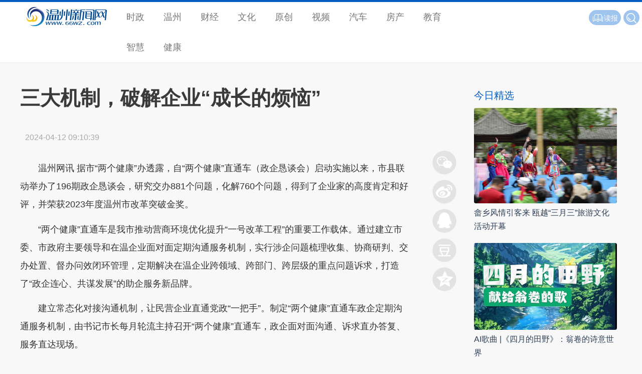

--- FILE ---
content_type: text/html
request_url: https://news.66wz.com/system/2024/04/12/105630471.shtml
body_size: 6527
content:
<!doctype html>
<head>

  <meta charset="gb2312">
  <meta name="viewport" content="width=device-width, initial-scale=1, maximum-scale=1">
  <title>三大机制，破解企业“成长的烦恼”-新闻中心-温州网</title>
<meta name=\"keywords\" content=\"\">
<meta name="description" content="　　温州网讯 据市两个健康办透露，自两个健康直通车（政企恳谈会）启动实施以来，市县联动举办了196期政企恳谈会，研究交办881个问题，化解760个问题，得到了企业家的高度肯定和好评，并荣获2023年度温州市改革突破金奖。
　　两个健康直通车是我市推动营商环境优化提升一号改革工程的重要工作载体。通过建立市委、市...">
  <base target="_blank">
  <meta name="Keywords" content="温州新闻,温州市委市政府官网,温州人事,温州政务,温州房产,原创新闻,突发新闻,独家报道,温州身边新闻,温州即时报,网络医院,温州经济,网络直播,温州文明,温商,科技,健康,旅游,娱乐,温州门户,温州数改,温报集团,温州日报报业集团,温州,交警,违章,温网,新闻,体育,娱乐,交友,旅游,文化,短信,数码,汽车,手机,财经,wenzhou,news" />    <meta name="Description" content="温州新闻网 - 温州市的网上新闻发布中心、公众信息服务中心和对外宣传的窗口。是国务院新闻办确定的地方重点新闻网站，浙江省重点新闻网站和综合性门户网站。融新闻、全媒体、资讯、财经房产、时尚娱乐、旅游远足、教育培训、短信服务、互动直播、在线多媒体点播等各类信息和功能于一体。" />
  <link rel="stylesheet" href="https://news.66wz.com/css/layui/css/layui.css">
  <link rel="stylesheet" href="https://www.66wz.com/css/v2021/css/globle.css">
  <link rel="stylesheet" href="https://www.66wz.com/css/v2021/css/channel.css">
  <link rel="stylesheet" href="https://news.66wz.com/cms_template/100/000/602/css/jsmodern-1.1.1.min.css">
  <link rel="stylesheet" href="https://news.66wz.com/cms_template/100/000/602/css/style.css">
  <script src="https://news.66wz.com/cms_template/100/000/602/js/jquery.min.js"></script><script type="text/javascript" src="https://www.66wz.com/js/layui.js"></script>
<script type="text/javascript" src="https://www.66wz.com/js/jquery.js"></script>
<script type="text/javascript" src="https://www.66wz.com/css/v2021/js/iscroll.js"></script>
<script type="text/javascript" src="https://www.66wz.com/css/v2021/js/navbarscroll.js"></script>
<script type="text/javascript" src="https://www.66wz.com/css/v2021/js/comm.js"></script>
  <script src="https://news.66wz.com/cms_template/100/000/602/js/jsmodern-1.1.1.min.js"></script>
<script src="https://news.66wz.com/js/DPlayer.min.js"></script>
  <!--<script>
var _hmt = _hmt || [];
(function() {
  var hm = document.createElement("script");
  hm.src = "https://hm.baidu.com/hm.js?4028d0607c79be3a237bc2c1200d4b74";
  var s = document.getElementsByTagName("script")[0]; 
  s.parentNode.insertBefore(hm, s);
})();
</script>


-->
</head>

<body>
<div class="top">  	
	<div class="layui-row">
	    <h2 class="layui-col-md2 logo"><a href="https://www.66wz.com"><span>温州新闻网</span></a></h2>
	    <i class="layui-icon layui-icon-more menushow"></i>
	    <ul class="layui-col-md7 layui-nav" id="menu"><li class="layui-nav-item"><a href="https://news.66wz.com">时政</a></li>
            <li class="layui-nav-item"><a href="https://news.66wz.com/wenzhou/">温州</a></li>
            <li class="layui-nav-item"><a href="https://finance.66wz.com">财经</a></li>
            <li class="layui-nav-item"><a href="https://culture.66wz.com/">文化</a></li>
            <li class="layui-nav-item"><a href="https://news.66wz.com/report/">原创</a></li>
            <li class="layui-nav-item"><a href="https://tv.66wz.com/">视频</a></li>
            <li class="layui-nav-item"><a href="https://auto.66wz.com">汽车</a></li>
            <li class="layui-nav-item"><a href="https://home.66wz.com">房产</a></li>
            <li class="layui-nav-item"><a href="https://edu.66wz.com/">教育</a></li>
            <li class="layui-nav-item"><a href="https://zhihui.66wz.com/">智慧</a></li>
            <li class="layui-nav-item"><a href="https://health.66wz.com">健康</a></li>

</ul>
	    <div class="layui-col-md3 f14 whitefont" id="products"><span class="layui-btn layui-btn-sm layui-btn-radius" id="search">
		                    <form name="form0" action="https://www.baidu.com/baidu">
			                <input class="inp" name="word" value="请输入搜索内容" onfocus="if (value=='请输入搜索内容') {value=''};" onblur="if (value=='') {value='请输入搜索内容'};" onkeydown="if(event.which || event.keyCode) {if ((event.which == 13) || (event.keyCode == 13)) {document.getElementById('head1$ImageButton1').click(); return false; } } else { return true; }; ">
			                <input type="submit" class="search" value="" name="Submit1"/>
			                <input name="tn" type="hidden" value="bds">
			                <input name="cl" type="hidden" value="3">
			                <input name="ct" type="hidden" value="2097152">
			                <input name="si" type="hidden" value="66wz.com">
                            </form>
</span>
<!-- <span class="layui-btn layui-btn-sm layui-btn-radius" id="application"><a href="https://www.66wz.com/root/tech/app/ojnews_app_pc.html"><i class="layui-icon"></i>APP</a></span>
<span class="layui-btn layui-btn-sm layui-btn-radius" id="baoliao"><a href="https://news.66wz.com/system/2018/05/16/105084183.shtml"><i class="layui-icon layui-icon-camera"></i>爆料</a></span> -->
<span class="layui-btn layui-btn-sm layui-btn-radius" id="reading"><a href="http://szb.66wz.com/"><i class="layui-icon layui-icon-read"></i>读报</a></span></div>   	
	</div>
</div>
<div class="toptitle">  	
	<div class="layui-row">
	    <h2 class="layui-col-md2 logo"><a href="https://www.66wz.com"><span>温州新闻网</span></a></h2>
	    <div class="layui-col-md10" id="toptitle">正在阅读：<strong>三大机制，破解企业“成长的烦恼”</strong></div>
	</div>
</div>
<div class="main">
	<div class="layui-container">
	   <div class="layui-row layui-col-space20 mat10">
	   	   <div class="layui-col-md9 layui-col-space10 pr20">
                  <div class="title">
					  <p></p>
					  <h1 id="artibodytitle">三大机制，破解企业“成长的烦恼”</h1>
					  <p></p>
				  </div>
              <div class="layui-col-md11 layui-col-space10 pr20" id="main">
				  <div class="subtext">
					  <span class="media_name" id="source_baidu"></span>
					  <span id="pubtime_baidu">2024-04-12 09:10:39</span>
					  <span id="author_baidu"></span>
				  </div>
             	  
				  <div id="artibody"> 
					  <div style=" clear:both;"></div>
					  <p style="text-align:left">　　温州网讯 据市&ldquo;两个健康&rdquo;办透露，自&ldquo;两个健康&rdquo;直通车（政企恳谈会）启动实施以来，市县联动举办了196期政企恳谈会，研究交办881个问题，化解760个问题，得到了企业家的高度肯定和好评，并荣获2023年度温州市改革突破金奖。</p>

<p style="text-align:left">　　&ldquo;两个健康&rdquo;直通车是我市推动营商环境优化提升&ldquo;一号改革工程&rdquo;的重要工作载体。通过建立市委、市政府主要领导和在温企业面对面定期沟通服务机制，实行涉企问题梳理收集、协商研判、交办处置、督办问效闭环管理，定期解决在温企业跨领域、跨部门、跨层级的重点问题诉求，打造了&ldquo;政企连心、共谋发展&rdquo;的助企服务新品牌。</p>

<p style="text-align:left">　　建立常态化对接沟通机制，让民营企业直通党政&ldquo;一把手&rdquo;。制定&ldquo;两个健康&rdquo;直通车政企定期沟通服务机制，由书记市长每月轮流主持召开&ldquo;两个健康&rdquo;直通车，政企面对面沟通、诉求直办答复、服务直达现场。</p>

<p style="text-align:left">　　建立&ldquo;一表通管&rdquo;闭环处置机制，确保涉企问题件件有落实、事事有回音。通过&ldquo;线上+线下&rdquo;全覆盖收集梳理真问题，发挥&ldquo;两万&rdquo;行动、行业协会企检服务中心、工业镇街企业服务中心作用，依托96666热线电话、帮企云数字平台，实现企业问题诉求和政策咨询&ldquo;24小时&rdquo;在线。&ldquo;快办+督办&rdquo;全闭环推动问题真处置，建立化解销号机制，推动一般事项&ldquo;现场协调研判+1个工作日内交办+7个工作日内办结&rdquo;，滞后事项纳入市委、市政府督查室挂牌督办。</p>

<p style="text-align:left">　　建立举一反三机制，推动助企解难工作从&ldquo;解决一件事&rdquo;向&ldquo;解决一类事&rdquo;转变。突出小切口破题，在直通车问题化解过程中，健全由点及面、由表及里机制，提炼总结共性问题、创新制度供给、推动源头化解。当前已出台19个直通车事项衍生政策，实现从&ldquo;单环节&rdquo;到&ldquo;全链条&rdquo;的整体提升。</p>

<p style="text-align:left">　　据悉，今年我市将优化调整政企定期沟通服务机制，创新建立了&ldquo;1+4+N&rdquo;形式。即市本级主场+县（市、区）和海经区专场、商协会专场、产业链专场、条线专场+其他专场。目前，已举办了1期市本级主场（主题教育专场）、1期商协会专场和1期龙湾专场。接下来，市&ldquo;两个健康&rdquo;办将继续系统谋划统筹举办&ldquo;两个健康&rdquo;直通车，会同市纪委市监委加强交办事项落实情况监管，协同市委、市政府督查室强化事项处置跟踪督导，同时鼓励各地积极创新直通车举办形式，为属地企业排忧解难。</p>

<p style="text-align:left">　　来源：温州日报</p>

<p style="text-align:left">　　原标题：&ldquo;两个健康&rdquo;直通车开出加速度</p>

<p style="text-align:left">　　三大机制，破解企业&ldquo;成长的烦恼&rdquo;</p>

<p style="text-align:left">　　作者：李中</p>




					  <p class="from">本文转自：<a href="https://www.66wz.com" target="_blank" title="温州新闻网">温州新闻网 66wz.com</a></p>
				  </div>
                  
				  <div class="f14 author">
					  <a href="https://news.66wz.com" target="_blank" title="回到新闻中心" class="whitefont gotonews">新闻中心</a>
					  <span class="grayfont" id="editor_baidu">编辑：鲍苗苗</span><span class="grayfont">责任编辑：叶双莲</span><span class="grayfont">监制：阮周琳</span> 
				  </div>
                 <div class="newslist link">
                 	<hr>
                 	<h3 class="bluefont f20">相关新闻</h3>
					 <ul id="link"><li>


</li></ul>
                 </div>
             	  <div class="topad">
					  <a href="https://news.66wz.com/cms_udf/2021/2021wzyqfkxxhz/index.shtml"><img src="https://news.66wz.com/cms_template/100/000/218/images/topad.jpg" alt="疫情防控一刻不得松懈" /></a>
				  </div>
                 <div class="mat20 news_pic recom">
                 	<h3 class="pb10 bluefont f20">为你推荐</h3>
                 	<ul><li class="imghover">
<a href="https://news.66wz.com/system/2024/04/11/105630307.shtml" target="_blank" title="春暖花开，温州动物园的孔雀开屏迎客">
<img src="https://news.66wz.com/pic/003/011/848/00301184842_316dad19.jpg" alt="春暖花开，温州动物园的孔雀开屏迎客"/><p>春暖花开，温州动物园的孔雀开屏迎客</p></a><span><a href="https://news.66wz.com/wenzhou/shehui/index.html" target="_blank">社会</a></span><i>04-11</i>
<hr>
</li>
<li class="imghover">
<a href="https://news.66wz.com/system/2024/04/11/105630303.shtml" target="_blank" title="多家温商企业登上“2024全球独角兽榜”！">
<img src="https://news.66wz.com/pic/003/011/848/00301184823_1ad56781.jpg" alt="多家温商企业登上“2024全球独角兽榜”！"/><p>多家温商企业登上“2024全球独角兽榜”！</p></a><span><a href="https://news.66wz.com/wenzhou/shehui/index.html" target="_blank">社会</a></span><i>04-11</i>
<hr>
</li>
<li class="imghover">
<a href="https://news.66wz.com/system/2024/04/11/105630316.shtml" target="_blank" title="温州大桥“姊妹桥”施工许可获批 老桥南下新桥北上">
<img src="https://news.66wz.com/pic/003/011/848/00301184863_33db544f.png" alt="温州大桥“姊妹桥”施工许可获批 老桥南下新桥北上"/><p>温州大桥“姊妹桥”施工许可获批 老桥南下新桥北上</p></a><span><a href="https://news.66wz.com/wenzhou/shehui/index.html" target="_blank">社会</a></span><i>04-11</i>
<hr>
</li>
<li class="imghover">
<a href="https://news.66wz.com/system/2024/04/11/105630324.shtml" target="_blank" title="温州各行业农科人员把论文写在大地上 20年3998人次科技特派员服务三农">
<img src="https://news.66wz.com/pic/003/011/848/00301184873_35532c51.jpg" alt="温州各行业农科人员把论文写在大地上 20年3998人次科技特派员服务三农"/><p>温州各行业农科人员把论文写在大地上 20年3998人次科技特派员服务三农</p></a><span><a href="https://news.66wz.com/wenzhou/shehui/index.html" target="_blank">社会</a></span><i>04-11</i>
<hr>
</li>
<li class="imghover">
<a href="https://news.66wz.com/system/2024/04/11/105630314.shtml" target="_blank" title="杭温高铁温州段完成静态验收 预计今年8月全线通车！">
<img src="https://news.66wz.com/pic/003/011/848/00301184860_7dabc200.png" alt="杭温高铁温州段完成静态验收 预计今年8月全线通车！"/><p>杭温高铁温州段完成静态验收 预计今年8月全线通车！</p></a><span><a href="https://news.66wz.com/wenzhou/shehui/index.html" target="_blank">社会</a></span><i>04-11</i>
<hr>
</li>
<li class="imghover">
<a href="https://news.66wz.com/system/2024/04/11/105630317.shtml" target="_blank" title="接连2人被蛇咬伤！医生提醒：被咬后尽快就医并记住蛇特征">
<img src="https://news.66wz.com/pic/003/011/848/00301184866_93582c3c.png" alt="接连2人被蛇咬伤！医生提醒：被咬后尽快就医并记住蛇特征"/><p>接连2人被蛇咬伤！医生提醒：被咬后尽快就医并记住蛇特征</p></a><span><a href="https://news.66wz.com/wenzhou/shehui/index.html" target="_blank">社会</a></span><i>04-11</i>
<hr>
</li>
<li class="imghover">
<a href="https://news.66wz.com/system/2024/04/11/105630315.shtml" target="_blank" title="乐清交警开展“蓝电行动” 商家改装电动自行车被罚">
<img src="https://news.66wz.com/pic/003/011/848/00301184862_adbe68fb.png" alt="乐清交警开展“蓝电行动” 商家改装电动自行车被罚"/><p>乐清交警开展“蓝电行动” 商家改装电动自行车被罚</p></a><span><a href="https://news.66wz.com/wenzhou/shehui/index.html" target="_blank">社会</a></span><i>04-11</i>
<hr>
</li>
<li class="imghover">
<a href="https://news.66wz.com/system/2024/04/11/105630301.shtml" target="_blank" title="如何花式利用冬闲田？这个培训会在温州召开">
<img src="https://news.66wz.com/pic/003/011/848/00301184821_cf77d057.png" alt="如何花式利用冬闲田？这个培训会在温州召开"/><p>如何花式利用冬闲田？这个培训会在温州召开</p></a><span><a href="https://news.66wz.com/wenzhou/shehui/index.html" target="_blank">社会</a></span><i>04-11</i>
<hr>
</li>
<li class="imghover">
<a href="https://news.66wz.com/system/2024/04/11/105630302.shtml" target="_blank" title="文成“银发直播间”：山村奶奶的流量密码">
<img src="https://news.66wz.com/pic/003/011/848/00301184822_b300982a.png" alt="文成“银发直播间”：山村奶奶的流量密码"/><p>文成“银发直播间”：山村奶奶的流量密码</p></a><span><a href="https://news.66wz.com/wenzhou/shehui/index.html" target="_blank">社会</a></span><i>04-11</i>
<hr>
</li>
<li class="imghover">
<a href="https://news.66wz.com/system/2024/04/11/105630304.shtml" target="_blank" title="悲剧了！外卖小哥马路上演“速度与激情”撞上自行车被判赔22万">
<img src="https://news.66wz.com/pic/003/011/848/00301184825_d0b3f192.jpg" alt="悲剧了！外卖小哥马路上演“速度与激情”撞上自行车被判赔22万"/><p>悲剧了！外卖小哥马路上演“速度与激情”撞上自行车被判赔22万</p></a><span><a href="https://news.66wz.com/wenzhou/shehui/index.html" target="_blank">社会</a></span><i>04-11</i>
<hr>
</li></ul>
                 </div>
              </div>	
              <div class="layui-col-md1">
				  <div class="box">
					  <div id="share-qrcode" title="二维码分享"></div>
					  <div id="share-sina" title="新浪微博分享"></div>
					  <div id="share-qq" title="QQ好友分享"></div>
					  <div id="share-douban" title="豆瓣分享"></div>
					  <div id="share-qzone" title="QQ空间分享"></div>
					  <div id="gotop"><i class="layui-icon layui-icon-up"></i></div>
				  </div>
   	          </div>   	
	   	   </div>
		   <div class="layui-col-md3 sidebar">
               <div class="mat20 piclist">
                   <h3 class="f20 bluefont">今日精选</h3>
                   <ul class="f16">
<li class="imghover"><a href="https://news.66wz.com/system/2024/04/12/105630444.shtml" target="_blank" title="畲乡风情引客来 瓯越“三月三”旅游文化活动开幕"><img src="https://news.66wz.com/pic/003/011/850/00301185056_b35cc074.png" alt="畲乡风情引客来 瓯越“三月三”旅游文化活动开幕"/></a><p><a href="https://news.66wz.com/system/2024/04/12/105630444.shtml" target="_blank" title="畲乡风情引客来 瓯越“三月三”旅游文化活动开幕">畲乡风情引客来 瓯越“三月三”旅游文化活动开幕</a></p></li><li class="imghover"><a href="https://wztv.66wz.com/system/2024/04/11/105630410.shtml" target="_blank" title="AI歌曲 |《四月的田野》：翁卷的诗意世界"><img src="https://wztv.66wz.com/pic/003/011/850/00301185041_e0970373.png" alt="AI歌曲 |《四月的田野》：翁卷的诗意世界"/></a><p><a href="https://wztv.66wz.com/system/2024/04/11/105630410.shtml" target="_blank" title="AI歌曲 |《四月的田野》：翁卷的诗意世界">AI歌曲 |《四月的田野》：翁卷的诗意世界</a></p></li><li class="imghover"><a href="https://news.66wz.com/system/2024/04/11/105630360.shtml" target="_blank" title="“侨二代”回家有道"><img src="https://news.66wz.com/pic/003/011/849/00301184936_0ae43e0f.jpg" alt="“侨二代”回家有道"/></a><p><a href="https://news.66wz.com/system/2024/04/11/105630360.shtml" target="_blank" title="“侨二代”回家有道">“侨二代”回家有道</a></p></li>                   </ul>
               </div>
			   <div class="mat20 pb20 ads"><!-- -->
</div>
			   <div class="mat20 pb20 ads"><!-- -->
</div>
		   </div>
	   </div>
	</div>
</div>
<div class="footer"><hr><div class="layui-container pt20 pb10 f16"><div class="layui-row"><span class="layui-col-md10">国新办发函2006.78号 Copyright &copy; 2021 <a href="https://www.66wz.com">66wz.com</a>. All rights reserved.</span><span class="layui-col-md2"><a href="https://beian.miit.gov.cn/#/Integrated/index">浙ICP备09100296号-11</a></span></div></div>

</div>
<script type="text/javascript" src="https://news.66wz.com/cms_template/100/000/602/js/index.js"></script>
<script src="https://res.wx.qq.com/open/js/jweixin-1.6.0.js"></script>
<script>
   localUrl = location.href.split('#')[0];
   configUrl = "https://wxact.66wz.com/voteshare/callconfig.php?callback=?&callUrl=" + encodeURIComponent(localUrl);
	
   var guideimg = 'https://news.66wz.com/pic/003/011/850/00301185091_221dea16.png';
   if (guideimg == '') {
	 guideimg = "https://news.66wz.com/images/icon.jpg"  
   };
	
   var desc = '';
   if (desc == '') {
	 desc = "温州新闻网 出品"  
   };
   $.getJSON(configUrl, function(data) {
 
    $.each(data, function(key, val) {
      if (key =='debug'){
        debugjs = val;
        //alert(debugjs);
      }
      else if (key =='appId') {
        appIdjs = val;
        //alert(appIdjs);
      }
      else if (key =='timestamp') {
        timestampjs = val;
        //alert(timestampjs);
      }
      else if (key =='nonceStr') {
        nonceStrjs = val;
        //alert(nonceStrjs);
      }
      else if (key =='signature') {
        signaturejs = val;
        //alert(signaturejs);
      }
    });

    wx.config({
    debug: debugjs,
    appId: appIdjs,
    timestamp: timestampjs,
    nonceStr: nonceStrjs,
    signature: signaturejs,
    jsApiList: ['updateTimelineShareData',
          'updateAppMessageShareData'
      // 所有要调用的 API 都要加到这个列表中
    ]
  });

  });

  wx.ready(function () {
      //分享朋友圈
      wx.updateTimelineShareData({
        title: '三大机制，破解企业“成长的烦恼” - 新闻中心 - 温州新闻网', // 分享标题
        link: 'https://news.66wz.com/system/2024/04/12/105630471.shtml', // 分享链接，该链接域名或路径必须与当前页面对应的公众号JS安全域名一致
        imgUrl: guideimg, // 分享图标
        success: function () { 
            // 用户确认分享后执行的回调函数
            //alert("share success");
        } 
    });

    //分享给好友
    wx.updateAppMessageShareData({
        title: '三大机制，破解企业“成长的烦恼” - 新闻中心 - 温州新闻网', // 分享标题
        desc: desc, // 分享描述
        imgUrl: guideimg, // 分享图标
        link: 'https://news.66wz.com/system/2024/04/12/105630471.shtml', // 分享链接，该链接域名或路径必须与当前页面对应的公众号JS安全域名一致
        success: function () { 
            // 用户确认分享后执行的回调函数
        }
    });
  });

</script>
</body>
</html>



--- FILE ---
content_type: text/css
request_url: https://www.66wz.com/css/v2021/css/globle.css
body_size: 1492
content:
@charset "gb2312";
/* CSS Document */

* { font:18px/1.5 "Microsoft YaHei" , tahoma, arial, \5FAE\8F6F\96C5\9ED1, "Hiragino Sans GB", sans-serif; -webkit-font-smoothing:antialiased;}
h2 { font-weight:600;}
.fl,.flt li { float: left;}
.f40,.f40 a { font-size:40px; font-weight: 600;}
.f36,.f36 a { font-size: 36px; font-weight: 600;}
.f20,.f20 a { font-size: 20px;}
.f18,.f18 a { font-size: 18px;}
.f16,.f16 a,.f16 span { font-size:16px;}
.f14,.f14 li,.f14 a,.f14 span,.f14 strong { font-size: 14px;}
.pt10 { padding-top: 10px;}
.pt20 { padding-top: 20px;}
.pb10 { padding-bottom:10px; }
.pb20 { padding-bottom:20px; }
.pl20 { padding-left: 20px;}
.pr20 { padding-right: 20px;}
.pr30 { padding-right: 30px;}
.mat10 { margin-top:10px;}
.mat20 { margin-top:20px;}
.mar20 { margin-right:20px;}
.tc { text-align: center;}

 a { color:#2F4056;}
.bluefont,.bluefont a,a:hover { color:#005dc5;}
.bluefont a:hover { color: #1E9FFF;}
.whitefont,.whitefont a { color:#fff;}
.grayfont,.grayfont a { color:#808080;}
.grayfont a:hover { color:#005dc5;}

.layui-col-space20,.cleardiv { padding: 0;}
.cleardiv { clear: both; overflow: hidden; height: 0;}

/*修正layui默认样式*/
.layui-container { width:1230px;}
.layui-carousel,.layui-carousel>[carousel-item]>* { background:none;}
.layui-carousel-arrow { background-color: rgba(255,255,255,.6); color:#465f9f; border: #9ebdf4 solid 1px;}
.layui-carousel-arrow:hover { background-color: rgba(0,93,197,.6); color: #fff; }

--- FILE ---
content_type: text/css
request_url: https://www.66wz.com/css/v2021/css/channel.css
body_size: 3866
content:
@charset "gb2312";
/* CSS Document */
body { background: #f8f8f8;}
img { border-radius: 4px;}
.imghover img {-webkit-transition:all .3s linear;  -moz-transition:all .3s linear;  -o-transition:all .3s linear; transition:all .3s linear; }
.imghover:hover img{ -webkit-transform:scale(1.05); -moz-transform:scale(1.05); -ms-transform:scale(1.05); -o-transform:scale(1.05); transform:scale(1.05); } 
.amn{transition:all ease-out .3s 0s;-webkit-transition:all ease-out .3s 0s;-moz-transition:all ease-out .3s 0s;-o-transition:all ease-out .3s 0s;}

.top { background: #fff; border-top:#005dc5 solid 4px; border-bottom: #f1f1f1 solid 1px; position: relative; z-index: 2;}
.logo { text-align: center;}
.logo span { background-image:url(https://www.66wz.com/css/v2021/layui/font/66wzlogo.svg); background-repeat: no-repeat; background-position: center right; height: 38px; width: 100%; display: block; text-indent: -999px; margin-top: 10px; float: left;}

.menushow { display: none;}
.layui-nav { background-color: #fff;}
.layui-nav * { font-size:18px; line-height: 60px;}
.layui-nav dd a { font-size: 16px; line-height: 2.2em;}
.layui-nav-child { top:80px;}
.layui-nav .layui-nav-item a { color:rgba(120,120,120,1); padding: 0 19px;}
.layui-nav .layui-nav-item a:hover { color: rgba(0,93,197,1);}

/*产品按钮*/
#products { margin-top: 16px;}
#products span { background: #9fc4ee; float: right; padding: 0 5px; margin-left:0;}
#products span a { line-height: 30px;}
#products i,#products input { font-size: 20px; color: #fff;}
#search,#application,#baoliao,#reading { margin-right:5px;}
#application i { background:url(../layui/font/ojlogo.svg) no-repeat center; width: 20px; height: 20px; display: block; float: left; margin-top: 5px;}
#search input { border:none; float: left;}
#search input.inp { margin-top:3px; background: none; font-size: 14px; line-height: 22px; width:0; height: 22px;}
#search input.search { background:url(../layui/font/search.svg) no-repeat center; width: 20px; height: 20px; display: block; float: left; margin-top: 5px;}

.main { margin:20px 0;}

.channelname { border-bottom: #eee solid 1px; padding: 30px 0; text-align: center;}

/*图文列表*/
.news_pic li { position: relative; overflow: hidden;}
.news_pic li hr { margin: 20px 0;}
.news_pic li:last-child hr { display: none;}
.news_pic li img { width: 200px; height: 115px; float: left; margin-right: 20px; margin-bottom: 20px;}
.news_pic li p { font-size: 22px;}
.news_pic li span { display: none; }
.news_pic li i { font-size:16px; color: #bbb;}

.newslist ul { padding: 3px 0;}
.newslist li { padding:6px 0;}

.editor { overflow: hidden;}
.editor li {  width: 16.6%; text-align: center;}

.channelname_m { display: none;}

@media screen and (max-width: 768px) {
    .layui-container { width:96%;}
	.layui-col-md2 { width: 40%;}
	.top { padding-bottom: 15px;}
	#logo span { background-position:center left; float: none; width: 180px; height: 40px; margin-left: 2%;}
	.sidebar,#products,#menu,.news_pic li i { display: none;}
	.news_pic li p { font-size: 20px;}
	.news_pic li img { width: 40%; height: 95px;}
	.channelname_m{ display: block; background: #d6f0ff; padding: 10px 10%; margin-bottom: 10px; overflow: hidden;}
	.channelname_m img { width: 20%; float: left; margin-right: 5%;}
	
	.main { margin: 0;}
	.pr20 { padding: 0;}
    
	.menushow { display: block; position: absolute; right: 5px; top: 20px; font-size: 26px; color:#005dc5; }
	#menu { width: 30%; display: none; border-radius: 10px;}
	#menu { background: rgba(0,93,197,.9); position: absolute; top:44px; right: 15px; margin: 0; z-index: 9;}
	#menu .layui-container { padding: 0;}
	#menu .layui-nav-tree { width: 100%;}
	#menu .layui-nav-item a { color: rgba(255,255,255,1); padding:5px 20px; text-align: center;}
	#menu .layui-nav-more { top:-2px;}
}

--- FILE ---
content_type: text/css
request_url: https://news.66wz.com/cms_template/100/000/602/css/style.css
body_size: 4043
content:
@charset "gb2312";
/* CSS Document */
.pr40 { padding-right: 40px;}

.toptitle { background: #fff; border-top:#005dc5 solid 4px; border-bottom: #f1f1f1 solid 1px; width: 100%; height: 65px; z-index: 2; position: fixed; top: 0; left: 0; display: none;}
#toptitle { line-height: 60px; text-indent: 2em;}
#toptitle strong { font-weight: 600;}
.outofview { visibility: hidden;}

.subtext { color:#aaa;}
.subtext span { font-size:16px; padding-right:10px;}
#abs { background-color:#fff; color:#999; padding:20px 30px; font-size:16px; line-height:1.8em; text-align:justify;}
.tools { padding:16px 0; border-top:#eee solid 1px; text-align:right;}
.title p { font-size:18px; padding-bottom:10px;}
#artibodytitle { color: #3a3a3a; font-size:40px; font-weight: 600; padding-bottom:15px;}
#comt { float:right; width:120px; display:none;}
#comt span { color:#aaa;}
.gotocomt { width:18px; height:21px; background-position:-207px -205px; display:block; text-align:left; text-indent:-999px; overflow:hidden; float:right; margin-left:6px;}
.gotocomt:hover { background-position:-207px -175px;}
#artibody { margin-top:20px;}
#artibody,#artibody div span { color:#333; font-size:18px;}
#artibody a { color:#333; border-bottom:#333 solid 1px;}
#artibody a:hover { color:#00adec; border-color:#00adec;}
#artibody p { line-height:2em; text-align:justify;margin-bottom:0.75em;}
#artibody p span { line-height: 2em;}
#artibody p strong,#artibody strong,#artibody p strong span { font-weight: 600;}
#artibody p.from,#artibody p.from a { color:#f8f8f8; border:none;}
#artibody img { width:auto; max-width:100%; height:auto; width:auto\9; /* ie8 */}
#artibody .image-container { text-align: center; }
#artibody .image-container img { max-width: 100%; height: auto; }
#news_more_page_div_id { font-size:14px;  color:#999;}
#news_more_page_div_id a { color:#666; text-decoration:none; border:none;}
.player {position: relative;width:640px; margin:10px auto;}
.author { overflow: hidden;}
.author span { padding:2px 8px;}
.author a,.author span { float: right;}
.gotonews { background-color:#d2d2d2;  font-size:14px; padding:2px 6px; color:#fff; border-radius: 4px;}
.gotonews:hover { background-color:#005dc5; color:#fff;}

#link a { display: block; padding-bottom: 12px;}

.sidebar img { width: 100%;}
.piclist li { padding-top: 10px; overflow: hidden;}
.piclist li img { width: 100%;}
.piclist li p { padding:5px 0 10px;}
.littpicnews ul {}
.littpicnews li { width: 48%; margin-right: 2%; padding-top: 10px; overflow: hidden;}
.littpicnews li img { height: 110px; margin-bottom: 6px;}

#gotop { width: 48px; height: 48px; background: #e3e3e3; border-radius: 100%; color: #fff; cursor: pointer;}
#gotop:hover { background-color: #005dc5;}
.layui-icon-up { font-size: 30px; padding-left: 10px;}

.box { position: fixed; top:300px; right:50%;  margin-right: -270px;}
.box > div { background-image: url(../images/icon.png); background-repeat: no-repeat; width: 48px; height: 48px; cursor: pointer; border-radius: 100%; margin-bottom: 10px;}
#share-qrcode { background-position: right 0;}
#share-sina { background-position: right -48px; }
#share-qq { background-position: right -96px; }
#share-douban { background-position: right -144px; }
#share-qzone { background-position: right -192px; }
.box > div#share-qrcode:hover { background-position:left 0; }
.box > div#share-sina:hover { background-position: left -48px; }
.box > div#share-qq:hover { background-position: left -96px; }
.box > div#share-douban:hover { background-position: left -144px; }
.box > div#share-qzone:hover { background-position: left -192px; }

.topad img { width: 100%;}

@media screen and (max-width: 768px) {
	#artibody img,.player { width: 100%;}
	.pr40 { padding: 0;}
	#artibodytitle { font-size: 28px;}
	.subtext { margin-bottom: 20px;}
	#abs { padding: 10px 20px;}
	#artibody { margin: 0;}
	.toptitle .logo,#gotop { display: none;}
	.toptitle { height: auto;}
	.subtext { overflow: hidden;}
	.box { right:0; margin-right: 0; opacity: .6;}
	.box > div { margin-left: 0; margin-right: 10px;}
}



--- FILE ---
content_type: application/javascript
request_url: https://www.66wz.com/css/v2021/js/comm.js
body_size: 1399
content:
//注意：导航 依赖 element 模块，否则无法进行功能性操作
layui.use('jquery', function(){
  var $ = layui.$;
  
  //演示动画
  $('.layui-anim').hover(function() {
    var othis = $(this), anim = othis.data('anim');
  //…
  });	
});
	//device
	function browserRedirect() {
			var sUserAgent = navigator.userAgent.toLowerCase();
			var bIsIpad = sUserAgent.match(/ipad/i) == "ipad";
			var bIsIphoneOs = sUserAgent.match(/iphone os/i) == "iphone os";
			var bIsMidp = sUserAgent.match(/midp/i) == "midp";
			var bIsUc7 = sUserAgent.match(/rv:1.2.3.4/i) == "rv:1.2.3.4";
			var bIsUc = sUserAgent.match(/ucweb/i) == "ucweb";
			var bIsAndroid = sUserAgent.match(/android/i) == "android";
			var bIsCE = sUserAgent.match(/windows ce/i) == "windows ce";
			var bIsWM = sUserAgent.match(/windows mobile/i) == "windows mobile";
			
			if (bIsIpad || bIsIphoneOs || bIsMidp || bIsUc7 || bIsUc || bIsAndroid || bIsCE || bIsWM) {
				$('ul.layui-nav').addClass('layui-nav-tree');
			} else {
			}
		}
		browserRedirect();
	
	//snav_slide
	$('#snav').navbarscroll();
	//menushow
	$('.menushow').click(function(){
		$('#menu').toggle()
	});


	$("#search").hover(function(){
		$("#search input.inp").stop().animate({width:'8em',marginleft:'5px',marginright:'5px'})
	},function(){
		$("#search input.inp").stop().animate({width:'0',marginleft:'0',marginright:'0'})		
	});


--- FILE ---
content_type: image/svg+xml
request_url: https://www.66wz.com/css/v2021/layui/font/66wzlogo.svg
body_size: 10855
content:
<?xml version="1.0" encoding="utf-8"?>
<!-- Generator: Adobe Illustrator 21.1.0, SVG Export Plug-In . SVG Version: 6.00 Build 0)  -->
<svg version="1.1" id="图层_1" xmlns="http://www.w3.org/2000/svg" xmlns:xlink="http://www.w3.org/1999/xlink" x="0px" y="0px"
	 viewBox="0 0 338.4 80.4" style="enable-background:new 0 0 338.4 80.4;" xml:space="preserve">
<style type="text/css">
	.st0{fill:url(#SVGID_1_);}
	.st1{fill:#004B91;}
	.st2{fill-rule:evenodd;clip-rule:evenodd;fill:url(#SVGID_2_);}
	.st3{fill-rule:evenodd;clip-rule:evenodd;fill:url(#SVGID_3_);}
	.st4{filter:url(#Adobe_OpacityMaskFilter);}
	.st5{fill-rule:evenodd;clip-rule:evenodd;fill:url(#SVGID_5_);}
	.st6{mask:url(#SVGID_4_);fill-rule:evenodd;clip-rule:evenodd;fill:#FFFFFF;}
	.st7{opacity:0.19;fill-rule:evenodd;clip-rule:evenodd;fill:#FFFFFF;}
</style>
<linearGradient id="SVGID_1_" gradientUnits="userSpaceOnUse" x1="24.4932" y1="50.8081" x2="24.4932" y2="-1.818989e-12">
	<stop  offset="0" style="stop-color:#1887C7"/>
	<stop  offset="1" style="stop-color:#1D2A75"/>
</linearGradient>
<path class="st0" d="M4.8,19.9c-4.3,11.4,0,24.2,9.7,30.9c-2.3-2.8-4-6.1-4.9-9.8c-4.4-17,5.9-33.8,23-37.7c4.4-1,8.9-1.2,13.2-0.7
	c-0.1-0.1-0.3-0.1-0.4-0.2C29.2-4.3,11.1,3.5,4.8,19.9z"/>
<g>
	<path class="st1" d="M218.7,61.9l-5.2,13.3h-3.5L207,65l-4.8,10.3h-3.1l-2.9-13.3h3.4l1.9,10.3l4.7-10.3h3.2l3,10.3l3.6-10.3H218.7
		z"/>
	<path class="st1" d="M233.9,75.2h-15.5l0.1-1.7l11.9-9.8h-10.7l0.2-1.8h15l-0.1,1.6l-11.9,9.9H234L233.9,75.2z"/>
	<path class="st1" d="M242.9,75.2h-3.4l0.3-3.4h3.4L242.9,75.2z"/>
	<path class="st1" d="M102.8,61.9l-5.2,13.3h-3.5l-3-10.3l-4.8,10.3h-3.1l-2.9-13.3h3.4l1.9,10.3l4.7-10.3h3.2l3,10.3l3.6-10.3
		H102.8z"/>
	<path class="st1" d="M126.7,61.9l-5.2,13.3H118L115,65l-4.8,10.3h-3.1l-2.9-13.3h3.4l1.9,10.3l4.7-10.3h3.2l3,10.3l3.6-10.3H126.7z
		"/>
	<path class="st1" d="M150.1,61.9l-5.2,13.3h-3.5l-3-10.3l-4.8,10.3h-3.1l-2.9-13.3h3.4l1.9,10.3l4.7-10.3h3.2l3,10.3l3.6-10.3
		H150.1z"/>
	<path class="st1" d="M154.4,75.2H151l0.3-3.4h3.4L154.4,75.2z"/>
	<path class="st1" d="M263.4,75.5c-1.2,0-2.9-0.2-3.8-0.5c-3.2-1.1-4.7-3.2-4.4-6.4c0.3-2.9,1.6-5.2,5.4-6.5c1-0.4,3-0.5,4.2-0.5
		c1,0,1.9,0.1,2.8,0.3c0.9,0.2,1.7,0.4,2.3,0.7l-0.2,2.5c0,0-0.7-2-4.6-2c-1.5,0-3.5,0.8-4.5,1.7c-1,0.9-1.7,2.1-1.9,3.7
		c-0.2,1.6,0.4,2.9,1.2,3.8c0.8,0.9,2.1,1.5,3.7,1.5c4.1,0,5.4-1.9,5.4-1.9l-0.2,2.5c-0.3,0.1-0.7,0.2-1.1,0.4
		c-0.5,0.1-0.9,0.3-1.2,0.3c-0.5,0.1-1,0.2-1.4,0.3C264.5,75.5,264,75.5,263.4,75.5z"/>
	<path class="st1" d="M286.4,68.6c-0.2,2.2-1.1,4-2.6,5.2c-1.5,1.2-3.5,1.8-5.9,1.8c-2.4,0-4.3-0.6-5.6-1.9c-1.3-1.3-1.8-3-1.6-5.1
		c0.2-2.2,1.1-4,2.7-5.2c1.6-1.2,3.5-1.8,5.9-1.8c2.4,0,4.2,0.6,5.5,1.8C286,64.6,286.6,66.4,286.4,68.6z M282.9,68.6
		c0.4-4.1-2.3-5.5-3.9-5.5c-1.5,0-4.6,1.1-5,5.3c-0.4,4.3,2.4,5.7,3.9,5.7C279.5,74.1,282.5,72.9,282.9,68.6z"/>
	<path class="st1" d="M308.3,75.2l0.7-7.7c0.3-2.9-1.4-4.3-3.1-4.3c-2.7,0-3.3,0.9-4,1.4c0,0.1,0,0.9,0,1.1c0,0.2,0,0.4,0,0.7
		l-0.8,8.8h-3.4l0.7-7.7c0.3-3-1.2-4.3-2.5-4.3c-2.5,0-3.2,0.9-3.8,1.6l-0.9,10.4h-3.3l1.2-13.3h3.3l-0.1,1.5c0.8-0.6,1.5-1,2.2-1.4
		c0.7-0.3,1.5-0.5,2.3-0.5c1.7,0,2.6,0.2,3.3,0.5c0.7,0.4,1.2,0.9,1.5,1.8c0.9-0.8,1.7-1.3,2.5-1.7c0.8-0.4,1.7-0.6,2.6-0.6
		c3.1,0,4.4,0.7,4.8,1.1c0.4,0.4,0.7,0.9,0.9,1.5c0.2,0.6,0.2,1.4,0.1,2.3l-0.8,8.8H308.3z"/>
</g>
<linearGradient id="SVGID_2_" gradientUnits="userSpaceOnUse" x1="22.6932" y1="34.0849" x2="22.6932" y2="62.9767">
	<stop  offset="0" style="stop-color:#ECA317"/>
	<stop  offset="1" style="stop-color:#F5D522"/>
</linearGradient>
<path class="st2" d="M41.8,37.8c-1.1-1.2-2.3-2.2-3.7-3c-0.7-0.4-1.4-0.8-2.2-1.1c-0.2-0.1-1.6-0.6-2.1-0.7
	c3.8,2.1,6.5,6.1,6.5,10.7c0,4.4-2.4,8.3-5.9,10.4c-1.1,0.8-2.5,1.3-3.9,1.5c-0.3,0.1-0.7,0.1-1,0.1c-0.3,0-0.5,0.1-0.8,0.1
	c1.7-2.2,2.8-5,2.8-7.9c0-3.7-1.2-7.3-3.7-10.2c-1-1.2-2.3-2.2-3.7-3c-0.7-0.4-1.4-0.8-2.2-1.1c-0.1-0.1-1.6-0.6-2.1-0.7
	c3.9,2.1,6.5,6.1,6.5,10.7c0,4.4-2.4,8.3-6,10.4c-1.1,0.8-2.5,1.3-3.8,1.5c-0.4,0.1-0.7,0.1-1,0.1c-0.5,0.1-1,0.1-1.5,0.1
	c-6.8,0-12.3-5.4-12.3-12.1c0-1.3,0.2-2.5,0.6-3.7c-0.1,0-0.1,0-0.1-0.1C2.2,40,2,40.4,2,40.5c-1.1,1.8-1.7,3.8-2,5.8
	c-0.4,4,0.8,8,3.5,11c2.5,2.8,6,4.7,9.8,5c2.7,0.2,6.1-0.3,8.9-1.4c1.6,0.8,3.2,1.2,5,1.4c2.8,0.2,6.4-0.4,9.3-1.5
	c4.6-1.8,8.9-7,8.9-12.8C45.5,44.3,44.3,40.6,41.8,37.8z"/>
<linearGradient id="SVGID_3_" gradientUnits="userSpaceOnUse" x1="46.8604" y1="73.6535" x2="37.4094" y2="13.9821">
	<stop  offset="0" style="stop-color:#1887C7"/>
	<stop  offset="1" style="stop-color:#1D2A75"/>
</linearGradient>
<path class="st3" d="M44.9,7.1c-7.9-0.4-14.3,1.9-19,5c-5,3.3-8.5,7.5-10.4,13.2c-0.9,2.6-0.9,5.5-0.9,8.2c0,6.9,3.9,11.4,3.9,11.4
	s-0.8-1.8-1.1-4.6c-0.8-6.6,1.3-11.6,6.6-16.6c4.9-4.6,10.7-5.8,16.2-5.8c12.3,0,22.3,10.8,24.1,22.7c1.2,8-1.1,15.5-4.6,20.7
	c-4.4,6.6-14.9,15.8-32,15.8c-9.6,0-14.4-2.6-14.4-2.6c2,1.7,7.5,4.6,13.2,5.5c9.6,1.5,20.9,0.8,32.4-7.5c7.8-5.6,14.6-14,16.1-27.1
	C77,25.4,62.2,8,44.9,7.1z"/>
<defs>
	<filter id="Adobe_OpacityMaskFilter" filterUnits="userSpaceOnUse" x="13.2" y="7" width="61.9" height="73.4">
		
			<feColorMatrix  type="matrix" values="-1 0 0 0 1  0 -1 0 0 1  0 0 -1 0 1  0 0 0 1 0" color-interpolation-filters="sRGB" result="source"/>
	</filter>
</defs>
<mask maskUnits="userSpaceOnUse" x="13.2" y="7" width="61.9" height="73.4" id="SVGID_4_">
	<g class="st4">
		<linearGradient id="SVGID_5_" gradientUnits="userSpaceOnUse" x1="56.8137" y1="16.9011" x2="60.1686" y2="11.2235">
			<stop  offset="0" style="stop-color:#FFFFFF"/>
			<stop  offset="1" style="stop-color:#000000"/>
		</linearGradient>
		<rect x="2.4" y="6.6" class="st5" width="76.9" height="74.6"/>
	</g>
</mask>
<path class="st6" d="M44.9,7.1c-7.9-0.4-14.3,1.9-19,5c-5,3.3-8.5,7.5-10.4,13.2c-0.9,2.6-0.9,5.5-0.9,8.2c0,6.9,3.9,11.4,3.9,11.4
	s-0.8-1.8-1.1-4.6c-0.8-6.6,1.3-11.6,6.6-16.6c4.9-4.6,10.7-5.8,16.2-5.8c12.3,0,22.3,10.8,24.1,22.7c1.2,8-1.1,15.5-4.6,20.7
	c-4.4,6.6-14.9,15.8-32,15.8c-9.6,0-14.4-2.6-14.4-2.6c2,1.7,7.5,4.6,13.2,5.5c9.6,1.5,20.9,0.8,32.4-7.5c7.8-5.6,14.6-14,16.1-27.1
	C77,25.4,62.2,8,44.9,7.1z"/>
<path class="st7" d="M43.9,8.1c-7.9-0.4-14.3,1.9-19,5c-2.6,1.7-4.8,3.6-6.5,5.9c1.3-1.2,2.7-2.3,4.2-3.3c4.7-3.1,11.1-5.4,19-5
	c17.3,0.9,32.1,18.3,30,38.2c-0.9,8.3-4,14.7-8.1,19.7c5.3-5.3,9.3-12.5,10.5-22.2C76,26.4,61.2,9.1,43.9,8.1z"/>
<g>
	<polygon class="st1" points="182.3,55.4 187.9,55.4 192.4,10.7 187,10.7 	"/>
	<polygon class="st1" points="175.4,37.2 180.1,37.2 181.7,18.3 177,18.3 	"/>
	<polygon class="st1" points="156.6,37.2 161.2,37.2 162.9,18.3 158.2,18.3 	"/>
	<path class="st1" d="M329,10.5h-38.8l-4.6,45.1h4.9l1.1-10.9c0.7,0,1.7,0,2.1,0c1.1,0,3.1-1.3,4.3-2.9c0.4-0.5,1.4-2,3.7-5.2
		c0.9,2.9,1.4,4.3,1.9,6c0.3,1.1,1.6,1.7,3.1,1.8l0,0c0,0,2.7,0,3.9,0c3.1,0,7.4-6.4,9.7-9.5c0.9,2.9,2,6,2.5,7.7
		c0.4,1.1,1.7,1.8,3.4,1.8c0,0,2.8,0,4.2,0l-1.1,11.2h5.1c0,0,2.2-21.1,3.9-38.6C338.8,12,336.2,10.5,329,10.5z M294.7,41.7
		c-1,1.3-2.2,1.8-3.1,2l2.5-24.1c0.7,0.2,2.1,0.3,2.5,1.7c0.3,0.8,2.5,7.7,4,12.4C297.8,37.8,295.3,41,294.7,41.7z M312.7,41.6
		c-0.9,1.2-1.9,2.3-2.7,2.3c-0.8,0-1.5-2.3-1.7-2.9c-0.7-2.2-1.8-5.9-2.9-9.3c2.8-3.9,6.4-8.8,8.3-11.4c0.6-0.8,0.8-1,1-1
		c0.6,0,0.8,1.1,1.1,1.8c0.3,0.8,2.1,6.8,3.7,11.5C316.6,36.6,313.2,40.8,312.7,41.6z M330.5,43.4c-0.4,0-1.1,0-1.3,0
		c-0.5,0-1.2-1.8-1.4-2.4c-0.7-2.2-2.6-7.6-3.7-10.9c2.8-3.9,5.2-7,6.4-8.6c1-1.3,1.8-1.6,2.3-1.6L330.5,43.4z M332.9,18.7
		c-0.5,0-0.9,0-0.9,0c-1.3,0-2.6,0.8-3.1,1.5c-1.5,2-3,3.8-5.5,7.3c-1.3-3.9-1.8-5.3-2-5.9c-0.5-1.6-2-2.9-3.1-2.9
		c-0.8,0-4.3,0-4.3,0c-0.1,0-0.1,0-0.1,0l0,0c-1.2,0.1-2.4,0.8-2.9,1.5c-1.5,2-3.7,5.3-6.3,8.7c-1.3-3.9-2.7-8.1-2.9-8.7
		c-0.5-1.6-2.4-1.5-3.5-1.5c-0.5,0-3,0-4,0l0.6-6h33.3c3.6,0,4.8,2.7,4.8,5.8L332.9,18.7z"/>
	<path class="st1" d="M144.6,37.5l0.2-1.1c-1.3-0.4-1.7-2.2-1.4-4.7l1.2-13.4h-4.7l-1,12.1C138.5,35,140.8,37.2,144.6,37.5z"/>
	<path class="st1" d="M220,54.7l0.2-1.1c-1.3-0.4-1.7-2.2-1.4-4.7l1-11.8h-4.7l-0.8,10.6C213.8,52.2,216.2,54.5,220,54.7z"/>
	<path class="st1" d="M190.5,54.7l0-1.1c1.3-0.4,2.2-2.2,2.5-4.7l1.7-11.8h4.7l-1.6,10.6C197.2,52.2,194.4,54.5,190.5,54.7z"/>
	<polygon class="st1" points="164.3,55.4 169.9,55.4 174.4,10.7 169,10.7 	"/>
	<path class="st1" d="M135.2,16.9c0.5-4.9-2-6.5-9.3-6.5h-24.8l-2.2,18.9l34.9,0L135.2,16.9z M128.3,27.3h-23.5l0.6-5.9h23.5
		L128.3,27.3z M129.2,17.7l-0.1,1.2h-23.5l0.6-6.3h18.1C128.3,12.6,129.6,13.8,129.2,17.7z"/>
	<path class="st1" d="M147.1,36.2c-1,9.6-7.3,17.5-11.1,17.6h-1.4c0.8-8,1.3-12.7,2.1-20.8l-40,0l-2.2,20.4h-3.9L90,55.6h46.3
		c6.1,0,14.4-7.3,15.3-14.7l3.3-30.2h-5.2L147.1,36.2z M105.3,53.8h-4.8l1.9-19h4.9L105.3,53.8z M117.2,53.8h-5.5l2-19h5.4
		L117.2,53.8z M128.5,53.8h-5.2l2-19h5.2L128.5,53.8z"/>
	<path class="st1" d="M91.5,22.9c-4.3-3.7-7.3-4.6-7.3-4.6l-0.8,2c0,0,8.2,3.5,6.1,10.7C87.7,37.2,82,55.6,82,55.6h5.8l5.2-17.5
		C93.1,38.1,96.9,27.6,91.5,22.9z"/>
	<path class="st1" d="M94.1,19.8l0.8-2.9c-3.5-5.4-11-7.8-11-7.8l-0.8,3C83.2,12.1,90.3,14.7,94.1,19.8z"/>
	<polygon class="st1" points="248.2,12.7 248.5,10.5 227,10.5 222.2,55.4 226.9,55.4 231.1,20.7 238.3,20.7 234.3,55.4 240,55.4 
		243.9,18.5 231.4,18.5 232.1,12.7 	"/>
	<path class="st1" d="M277.8,10.5h-26.7l-0.3,2.2H277c3.6,0,4.8,2.7,4.8,5.8l0,0.2l-3.7,36.9h5.1c0,0,2.2-21.1,3.9-38.6
		C287.6,12,285,10.5,277.8,10.5z"/>
	<polygon class="st1" points="212.2,12.5 212.4,10.5 206.7,10.5 206.5,12.5 194.4,12.5 194.2,14.7 223.9,14.7 224.1,12.5 	"/>
	<path class="st1" d="M274.1,47c0.5-4.9,1.4-13.8,2.2-22c0.5-4.9-2.1-6.5-9.3-6.5h-20.7l-0.3,2.2h3.2c-0.3,2.4-1.1,10.1-2.2,22
		c-0.5,4.9,2.1,6.5,9.3,6.5h12.4l-0.7,6.5h5.1c0,0,0.3-2.3,0.7-6.5h2.9L277,47H274.1z M257.2,47c-3.6,0-4.8-2.7-4.8-5.8l0-0.2
		l0.2-1.6h17.1l0.3-2.5h-17.2l0.6-6h17.2l0.2-2.8h-17.2l0.8-7.5h11.8c3.6,0,4.8,2.7,4.8,5.8l0,0.2l-2,20.3H257.2z"/>
	<polygon class="st1" points="222.8,26.2 223,24 218.1,24 218.6,17.1 213.2,17.1 212.4,24 203.6,24 204.2,16.8 198.8,16.8 197.9,24 
		193.3,24 193.1,26.2 204.8,26.2 204.3,31.7 192.2,31.7 191.9,33.9 204,33.9 201.8,55.4 208.5,55.4 210.5,33.9 222.2,33.9 
		222.5,31.7 210.7,31.7 211.3,26.2 	"/>
</g>
<path class="st1" d="M172.3,66.2c-3.6,0-5,0.9-5,0.9l0.2-1.9c0.1-0.8,1.1-2.8,4.8-2.8c2.1,0,3.1,0.6,3.8,1.3l1.3-1.1
	c-1-0.8-2.8-1.4-5.6-1.4c-5.1,0-7.5,3-7.7,5.1l-0.2,2.6c-0.4,4.4,2.3,6.5,6.6,6.5c4.2,0,7.8-1.1,8.2-4.5
	C179,67.9,175.9,66.2,172.3,66.2z M171.3,74.1c-4.5,0-4.4-2.5-4.3-3.3l0.1-1.2c0,0,1.3-2.3,4.5-2.3c3,0,4.3,2.1,4.2,3.5
	C175.6,72.9,173,74.1,171.3,74.1z"/>
<path class="st1" d="M188.9,66.2c-3.6,0-5,0.9-5,0.9l0.2-1.9c0.1-0.8,1.1-2.8,4.8-2.8c2.1,0,3.1,0.6,3.8,1.3l1.3-1.1
	c-1-0.8-2.8-1.4-5.6-1.4c-5.1,0-7.5,3-7.7,5.1l-0.2,2.6c-0.4,4.4,2.3,6.5,6.6,6.5c4.2,0,7.8-1.1,8.2-4.5
	C195.6,67.9,192.5,66.2,188.9,66.2z M187.9,74.1c-4.5,0-4.4-2.5-4.3-3.3l0.1-1.2c0,0,1.3-2.3,4.5-2.3c3,0,4.3,2.1,4.2,3.5
	C192.2,72.9,189.6,74.1,187.9,74.1z"/>
</svg>


--- FILE ---
content_type: application/javascript
request_url: https://news.66wz.com/cms_template/100/000/602/js/index.js
body_size: 1890
content:
layui.use('carousel', function(){
  var carousel = layui.carousel;
  //建造实例
	
  carousel.render({
    elem: '#recom'
    ,width: '100%' //设置容器宽度
	,height: '28px'
    ,arrow: 'none' //始终显示箭头
	  ,indicator:'none'
    ,anim: 'updown' //切换动画方式
	,autoplay: 'false'
  });
});

$(document).ready(function(){
	
	//分享代码
	jsModern.share({
			    qrcode: "#share-qrcode",
			    douban: "#share-douban",
			    qzone: "#share-qzone",
			    sina: "#share-sina",
			    qq: "#share-qq"
			});
	
	//隐藏go to top按钮26 
	$('#gotop').hide();   
	
	var author = $(".author");
	var offSet = 400;
	var offSet_r = author.offset().top;
	$(window).scroll(function(){
		//分享代码消失
		if ($(window).scrollTop() > offSet_r){
			$(".box").hide();
		}else{
			$(".box").show();
		}
		
		//顶部标题栏动画
		if (  $(window).scrollTop() > offSet && $(window).scrollTop() < offSet_r){
			$(".toptitle").slideDown();
	    }else{
			$(".toptitle").slideUp();
		}
		
		//回到顶部
		if($(this).scrollTop() > 100){
			$('#gotop').fadeIn();
		}else{
			$('#gotop').fadeOut();
		}
		
		
	});	
	
	//点击回到顶部	
	$('#gotop').click(function(){
		$('html ,body').animate({scrollTop: 0}, 300);
		return false;
	});
		
	//相关新闻显示
	var link = $("#link li");
	if( link.length > 0 ){
		$(".link").show();
	}else{
		$(".link").hide();
	}


	
	
	
	var isPc=true;
	var userAgentInfo = navigator.userAgent;//获取游览器请求的用户代理头的值
	var Agents = ["Android", "iPhone","SymbianOS", "Windows Phone","iPad", "iPod"];//定义移动设备数组 
	for (var v = 0; v < Agents.length; v++) {
  //判断是否是移动设备
    if (userAgentInfo.indexOf(Agents[v]) > 0) {    
      isPc= false;
      break;
    }
  }
  if(isPc){
  $(".toptitle").removeClass('outofview');
  }else{
  $(".toptitle").addClass('outofview');
  }
	
});

--- FILE ---
content_type: application/javascript
request_url: https://www.66wz.com/css/v2021/js/navbarscroll.js
body_size: 5356
content:
/*
 * 绉诲姩绔ā鎷熷鑸彲鐐瑰嚮鑷姩婊戝姩 0.1.4
 * Date: 2017-01-11
 * by: xiewei
 * 瀵艰埅鍙乏鍙虫粦鍔紝鍙偣鍑昏竟缂樼殑涓?涓紝鑷姩婊氬姩涓嬩竴涓埌鍙鑼冨洿銆愪緷璧栦簬iscroll.js銆?
 */
(function ($) {
    $.fn.navbarscroll = function (options) {
        //鍚勭灞炴?с?佸弬鏁?
        var _defaults = {
            className:'cur', //褰撳墠閫変腑鐐瑰嚮鍏冪礌鐨刢lass绫诲悕
            clickScrollTime:300, //鐐瑰嚮鍚庢粦鍔ㄦ椂闂?
            duibiScreenWidth:0.4, //鍗曚綅浠em涓哄噯锛岄粯璁や负0.4rem
            scrollerWidth:3, //鍗曚綅浠x涓哄噯锛岄粯璁や负3,[浠呯敤浜庣壒娈婃儏鍐碉細澶栧眰瀹藉害鍥犱负灏忔暟鐐归?犳垚鐨勪笉绮惧噯鎯呭喌]
            defaultSelect:0, //鍒濆閫変腑绗琻涓紝榛樿绗?0涓?
            fingerClick:0, //鐩爣绗?0鎴?1涓?夐」瑙﹀彂,蹇呴』姣忎竴椤归暱搴︿竴鑷达紝鏂瑰彲鐢ㄦ椤?
            endClickScroll:function(thisObj){}//鍥炶皟鍑芥暟
        }
        var _opt = $.extend(_defaults, options);
        this.each(function () {
            //鎻掍欢瀹炵幇浠ｇ爜
            var _wrapper = $(this);
            var _win = $(window);
            var _win_width = _win.width(),_wrapper_width = _wrapper.width(),_wrapper_off_left = _wrapper.offset().left;
            var _wrapper_off_right=_win_width-_wrapper_off_left-_wrapper_width;
            var _obj_scroller = _wrapper.children('.scroller');
            var _obj_ul = _obj_scroller.children('ul');
            var _obj_li = _obj_ul.children('li');
            var _scroller_w = 0;
            _obj_li.css({"margin-left":"0","margin-right":"0"});
            for (var i = 0; i < _obj_li.length; i++) {
                _scroller_w += _obj_li[i].offsetWidth;
            }
            _obj_scroller.width(_scroller_w+_opt.scrollerWidth);
            var myScroll = new IScroll('#'+_wrapper.attr('id'), {
                eventPassthrough: true,
                scrollX: true,
                scrollY: false,
                preventDefault: false
            });
            _init(_obj_li.eq(_opt.defaultSelect));
            _obj_li.click(function(){
                _init($(this));
            });
			//瑙ｅ喅PC绔胺姝屾祻瑙堝櫒妯℃嫙鐨勬墜鏈哄睆骞曞嚭鐜拌帿鍚嶇殑鍗￠】鐜拌薄锛屾粦鍔ㄦ椂绂佹榛樿浜嬩欢锛?2017-01-11锛?
			_wrapper[0].addEventListener('touchmove',function (e){e.preventDefault();},false);
            function _init(thiObj){
                var $this_obj=thiObj;
                var duibi=_opt.duibiScreenWidth*_win_width/10,this_index=$this_obj.index(),this_off_left=$this_obj.offset().left,this_pos_left=$this_obj.position().left,this_width=$this_obj.width(),this_prev_width=$this_obj.prev('li').width(),this_next_width=$this_obj.next('li').width();
                var this_off_right=_win_width-this_off_left-this_width;
                if(_scroller_w+2>_wrapper_width){
                    if(_opt.fingerClick==1){
                        if(this_index==1){
                            myScroll.scrollTo(-this_pos_left+this_prev_width,0, _opt.clickScrollTime);
                        }else if(this_index==0){
                            myScroll.scrollTo(-this_pos_left,0, _opt.clickScrollTime);
                        }else if(this_index==_obj_li.length-2){
                            myScroll.scrollBy(this_off_right-_wrapper_off_right-this_width,0, _opt.clickScrollTime);
                        }else if(this_index==_obj_li.length-1){
                            myScroll.scrollBy(this_off_right-_wrapper_off_right,0, _opt.clickScrollTime);
                        }else{
                            if(this_off_left-_wrapper_off_left-(this_width*_opt.fingerClick)<duibi){
                                myScroll.scrollTo(-this_pos_left+this_prev_width+(this_width*_opt.fingerClick),0, _opt.clickScrollTime);
                            }else if(this_off_right-_wrapper_off_right-(this_width*_opt.fingerClick)<duibi){
                                myScroll.scrollBy(this_off_right-this_next_width-_wrapper_off_right-(this_width*_opt.fingerClick),0, _opt.clickScrollTime);
                            }
                        }
                    }else{
                        if(this_index==1){
                            myScroll.scrollTo(-this_pos_left+this_prev_width,0, _opt.clickScrollTime);
                        }else if(this_index==_obj_li.length-1){
                            if(this_off_right-_wrapper_off_right>1||this_off_right-_wrapper_off_right<-1){
                                myScroll.scrollBy(this_off_right-_wrapper_off_right,0, _opt.clickScrollTime);
                            }
                        }else{
                            if(this_off_left-_wrapper_off_left<duibi){
                                myScroll.scrollTo(-this_pos_left+this_prev_width,0, _opt.clickScrollTime);
                            }else if(this_off_right-_wrapper_off_right<duibi){
                                myScroll.scrollBy(this_off_right-this_next_width-_wrapper_off_right,0, _opt.clickScrollTime);
                            }
                        }
                    }
                }
                $this_obj.addClass(_opt.className).siblings('li').removeClass(_opt.className);
                _opt.endClickScroll.call(this,$this_obj);
            }
        });
    };
})(jQuery);

--- FILE ---
content_type: application/javascript
request_url: https://news.66wz.com/cms_template/100/000/602/js/jsmodern-1.1.1.min.js
body_size: 17848
content:
/*! jsModern v1.1.1 | (c) Frank Chao | MIT license */
'use strict';!function(b,f){"function"===typeof define&&define.amd?define(["jquery"],f):"object"===typeof module&&"object"===typeof module.exports?module.exports=f():b.jsModern=f(b.jQuery)}("undefined"!==typeof window?window:this,function(b){var f=window.document,D=navigator.userAgent.toLowerCase(),E=D.match(/(msie|trident)/);if(D.match(/msie (6|7|8)\.0/)||!Array.isArray||!f.addEventListener)throw Error("jsModern's JavaScript does not support of ie8- !!!");var L=b.fn.jquery.split(".");if(1===~~L[0]&&12>~~L[1])throw Error("jsModern's JavaScript requires at least jQuery v1.12.0 !!!");b.easing.easeInOutQuart=function(b,a,c,m,e){return 1>(a/=e/2)?m/2*a*a*a*a+c:-m/2*((a-=2)*a*a*a-2)+c};return window.jsModern={time:function(d,a){if(0===arguments.length)return b.now();a=a||"-";d=new Date(d);var c={yy:d.getFullYear(),mm:d.getMonth()+1,dd:d.getDate(),h:d.getHours(),m:d.getMinutes(),s:d.getSeconds()},m;for(m in c){var e=c[m];c[m]=10>e?"0"+e:e}return c.yy+a+c.mm+a+c.dd+" "+c.h+":"+c.m+":"+c.s},top:function(d,a){a=b.isNumeric(a)?~~a:300;var c=b(f.querySelector(d));if(c.is(":hidden"))b(window).on("scroll",function(){var a=b(window).scrollTop();200<a&&c.stop().fadeIn(100);0===a&&c.stop().fadeOut(100)});c.click(function(){b("html, body").stop().animate({scrollTop:0},a)});return this},textBind:function(d,a){function c(c){b(a).each(function(){var a=b(this);a[0].nodeName.toLowerCase().match(/(input|textarea)/)?a.val(c):a.html(c)})}b(d).each(function(){var a=b(this);a.on("input propertychange",function(){c(b(this).val())});D.match("msie 9.0")&&setInterval(function(){c(a.val())},13)});return this},share:function(d){var a=encodeURIComponent(location.href),c=f.title;b(f).on("click",function(m){m=m||window.event;m=b(m.target);var e=D.match("firefox");if(m.is(d.qrcode)){var q=f.createElement("script");q.src="https://apps.bdimg.com/libs/jquery-qrcode/1.0.0/jquery.qrcode.min.js";q.type="text/javascript";q.id="jquery-qrcode-js";f.getElementById("jquery-qrcode-js")||(f.body.appendChild(q),q.onload=function(){b("body").append('\x3csection class\x3d"jsmodern-share"\x3e\x3cb\x3e\x3c/b\x3e\x3cp\x3e'+decodeURI("%E6%89%AB%E4%B8%80%E6%89%AB%E5%88%86%E4%BA%AB")+'\x3c/p\x3e\x3cdiv id\x3d"jsmodern-share-qrcode"\x3e\x3c/div\x3e\x3c/section\x3e');var c=b(f.getElementById("jsmodern-share-qrcode"));c.qrcode({render:"canvas",text:decodeURIComponent(a),width:c.width(),height:c.height()}).siblings("b").click(function(){b(this).parent().add(b(f.getElementById("jquery-qrcode-js"))).remove()})})}m.is(d.qzone)&&window.open("http://sns.qzone.qq.com/cgi-bin/qzshare/cgi_qzshare_onekey?url\x3d"+a+"\x26title\x3d"+c);m.is(d.sina)&&function(b,d,g){function m(){window.open(["http://v.t.sina.com.cn/share/share.php?",f].join(""),"mb")||(h.href=["http://v.t.sina.com.cn/share/share.php?",f].join(""))}var h=d.location.href,f=["url\x3d",g(h),"\x26title\x3d",g(c),"\x26appkey\x3d2924220432\x26pic\x3d",g(a)].join("");e?setTimeout(m,0):m()}(screen,f,encodeURIComponent);m.is(d.douban)&&function(){var b=encodeURIComponent,d=window.getSelection,g=f.getSelection,m=f.selection,d=d?d():g?g():m?m.createRange().text:"",h="https://www.douban.com/recommend/?url\x3d"+b(a)+"\x26title\x3d"+b(c)+"\x26sel\x3d"+b(d)+"\x26v\x3d1",b=function(){window.open(h,"douban")||(location.href=h+"\x26r\x3d1")};e?setTimeout(b,0):b()}();m.is(d.qq)&&window.open("http://connect.qq.com/widget/shareqq/index.html?url\x3d"+a+"\x26title\x3d"+c+"\x26desc\x3d"+c)});return this},marquee:function(d){var a=1E3/60;b(d).each(function(){var c=b(this),d=c.children(),e=0;d.addClass("jsmodern-marquee-part").each(function(){e+=b(this).outerWidth(!0)});if(e>c.width()){c.addClass("jsmodern-marquee");d.wrapAll('\x3csection class\x3d"jsmodern-marquee-inner"\x3e\x3csection class\x3d"jsmodern-marquee-default"\x3e\x3c/section\x3e\x3c/section\x3e').parent().width(e);var d=c.find(".jsmodern-marquee-inner"),f=c.find(".jsmodern-marquee-default");f.after(f.clone(!0)).next().attr("class","jsmodern-marquee-repeat");d.width(2*e);var n=function(){c.scrollLeft(c.scrollLeft()>f.width()?0:c.scrollLeft()+1)},p=setInterval(n,a);c.hover(function(){clearInterval(p)},function(){p=setInterval(n,a)})}});return this},picture:function(d,a){b(d).each(function(){function c(a){"fade"===g&&(a=-1==a?w-1:a==w?0:a,t.eq(a).stop().fadeIn(700).siblings().stop().fadeOut(700,function(){d(a);e.data("cacheIndex",a)}));"slide"===g&&(u.is(":animated")||u.stop().animate({left:-(n*a+n)+"px"},700,"easeInOutQuart",function(){-1===a&&(u.css("left","-"+n*w+"px"),a=w-1);a===w&&(u.css("left","-"+n+"px"),a=0);d(a);e.data("cacheIndex",a);f.removeClass("jsmodern-picture-pointerevents-none")}))}function d(a){y.eq(a).addClass("active").siblings().removeClass("active")}var e=b(this),f=e.find("a"),n=e.width(),p=e.height(),g="slide",k=!0,h=!0,r=!1;a&&(g=a.type||"slide",k=a.arrow,h=a.dot,r=a.autoplay);e.addClass("jsmodern-picture-container").children().first().addClass("jsmodern-picture-inner").children().addClass("jsmodern-picture-part");e.on("selectstart",function(){return!1}).data("cacheIndex",0);var u=e.find(".jsmodern-picture-inner"),t=e.find(".jsmodern-picture-part"),l=e.find("img, a"),w=u.find("img").length;t.add(l).width(n).height(p);p="";for(l=0;l<w;l++)p+="\x3cb\x3e\x3c/b\x3e";u.after("\x3cdiv class\x3d'jsmodern-picture-dot'\x3e"+p+"\x3c/div\x3e");var x=e.find(".jsmodern-picture-dot"),y=x.find("b");y.first().addClass("active");e.append("\x3cb class\x3d'jsmodern-picture-prev'\x3e\x3c/b\x3e\x3cb class\x3d'jsmodern-picture-next'\x3e\x3c/b\x3e");p=e.find(".jsmodern-picture-prev");l=e.find(".jsmodern-picture-next");"boolean"!==typeof k||k||p.add(l).remove();"boolean"!==typeof h||h||x.remove();"fade"===g&&(u.addClass("jsmodern-picture-fade"),t.first().show());"slide"===g&&(t=u.find(".jsmodern-picture-part"),k=t.first(),h=t.last(),u.addClass("jsmodern-picture-slide").width(n*(w+2)).append(k.clone(!0)).prepend(h.clone(!0)).css("left",-n+"px"));y.click(function(){var a=b(this).index();c(a);e.data("cacheIndex",a)});p.click(function(){var a=e.data("cacheIndex");a--;c(a)});l.click(function(){var a=e.data("cacheIndex");a++;c(a)});if(r&&"number"===typeof r){var v=setInterval(function(){var a=e.data("cacheIndex");a++;c(a)},r);e.mouseenter(function(){clearInterval(v)}).mouseleave(function(){v=setInterval(function(){var a=e.data("cacheIndex");a++;c(a)},r)})}});return this},video:function(d,a){b(d).each(function(){function c(a){var b=parseInt(a/60);a=parseInt(a%60);return(10>b?"0"+b:b)+":"+(10>a?"0"+a:a)}function d(a){a=parseInt(w.width())/(a||F)*G;H.html(c(a));h.currentTime=a;"play"===k.data("playState")?h.play():h.pause()}function e(a){a.webkitRequestFullScreen?a.webkitRequestFullScreen():a.mozRequestFullScreen?a.mozRequestFullScreen():a.msRequestFullscreen?a.msRequestFullscreen():a.requestFullScreen&&a.requestFullScreen()}function q(){f.exitFullscreen?f.exitFullscreen():f.msExitFullscreen?f.msExitFullscreen():f.mozCancelFullScreen?f.mozCancelFullScreen():f.oRequestFullscreen?f.oCancelFullScreen():f.webkitExitFullscreen&&f.webkitExitFullscreen()}function n(){t.width(M).height(N);h.width=M;h.height=N;l.width(r).addClass("jsmodern-video-panelFull");z.addClass("jsmodern-video-fullout")}function p(){t.width(r).height(u);h.width=r;h.height=u;l.width(r).removeClass("jsmodern-video-panelFull");z.removeClass("jsmodern-video-fullout")}var g=b(this),k=g.find("video"),h=k[0],r=g.width(),u=g.height();k.removeAttr("controls");k.wrap('\x3csection class\x3d"jsmodern-video" style\x3d"width:'+r+"px;height:"+u+'px;"\x3e\x3c/section\x3e').prop({width:r,height:u});var t=g.find(".jsmodern-video");g.find(".jsmodern-video").append('\x3csection class\x3d"jsmodern-video-panel"\x3e\x3cb class\x3d"jsmodern-video-play"\x3e\x3c/b\x3e\x3cspan class\x3d"jsmodern-video-start"\x3e00:00\x3c/span\x3e\x3cspan\x3e/\x3c/span\x3e\x3cspan class\x3d"jsmodern-video-end"\x3e00:00\x3c/span\x3e\x3cdiv class\x3d"jsmodern-video-linebox"\x3e\x3cdiv class\x3d"jsmodern-video-pass"\x3e\x3c/div\x3e\x3cb class\x3d"jsmodern-video-linedot"\x3e\x3c/b\x3e\x3c/div\x3e\x3cb class\x3d"jsmodern-video-volume"\x3e\x3c/b\x3e\x3cdiv class\x3d"jsmodern-video-volumebox"\x3e\x3cdiv class\x3d"jsmodern-video-volumeline"\x3e\x3c/div\x3e\x3cb class\x3d"jsmodern-video-volumedot"\x3e\x3c/b\x3e\x3c/div\x3e\x3cb class\x3d"jsmodern-video-fullin"\x3e\x3c/b\x3e\x3c/section\x3e');var l=g.find(".jsmodern-video-panel"),w=l.find(".jsmodern-video-pass"),g=l.find(".jsmodern-video-linebox"),x=l.find(".jsmodern-video-linedot"),y=l.find(".jsmodern-video-play"),v=l.find(".jsmodern-video-volume"),A=l.find(".jsmodern-video-volumebox"),I=l.find(".jsmodern-video-volumeline"),C=l.find(".jsmodern-video-volumedot"),H=l.find(".jsmodern-video-start"),O=l.find(".jsmodern-video-end"),z=l.find(".jsmodern-video-fullin"),F=g.width();if(E)l.find("span").on("selectstart",function(){return!1});E&&f.all&&z.addClass("jsmodern-video-fullFalse");var J=0,K;k.on({play:function(){k.data("playState","play");y.addClass("jsmodern-video-pause");t.on("mousemove",function(){J=1;l.stop().fadeIn(50)});K=setInterval(function(){J?l.stop().fadeIn(100):(z.data("fullState")||z.hasClass("jsmodern-video-fullout"))&&l.stop().fadeOut(100);J=0},2E3)},pause:function(){k.data("playState","pause");y.removeClass("jsmodern-video-pause");t.off("mousemove mouseenter mouseleave");clearInterval(K)},ended:function(){k.data("playState","end");y.removeClass("jsmodern-video-pause");H.html("00:00");w.width(0);x.css("marginLeft",0);t.off("mousemove mouseenter mouseleave");l.fadeIn(100);clearInterval(K);a&&b.isFunction(a)&&a.call(h)}});var G;k.on("durationchange",function(){var a=h.duration;G=a;O.html(c(a))});k.on("timeupdate",function(){var a;isNaN(h.duration)||(a=h.currentTime,H.html(c(a)));O.html().replace(":","");a=a/G*F;w.width(a);x.css("marginLeft",a+"px")});g.on("click",function(a){a=a||window.event;var c=b(this).offset().left;w.width(a.pageX-c);x.css("marginLeft",a.pageX-c+"px");d()});x.on("mousedown",function(a){var c=b(this),g=b(this).parent().offset().left;b(f).on("mousemove",function(a){a=a||window.event;var b=a.pageX-g;a.preventDefault();0>b&&(b=0);b>F&&(b=F);c.css("marginLeft",b+"px").siblings().width(b);d()});b(f).mouseup(function(){b(this).off("mousemove")})});y.click(function(){h.paused?h.play():h.pause()});h&&(h.volume=.5);v.click(function(){h.muted?(h.muted=!1,v.removeClass("jsmodern-video-muted"),C.css("marginLeft",v.data("left")),I.width(v.data("left"))):(h.muted=!0,v.addClass("jsmodern-video-muted").data("left",C.css("marginLeft")),C.css("marginLeft",0),I.width(0))});var B=A.width();A.click(function(a){a=a||window.event;var c=b(this).offset().left;0<=a.pageX-c&&a.pageX-c<=B&&(h.muted=!1,v.removeClass("jsmodern-video-muted"),I.width(a.pageX-c),C.css("marginLeft",a.pageX-c+"px"),h.volume=(a.pageX-c)/B)});C.on("mousedown",function(a){var c=b(this),d=c.parent().offset().left;b(f).on("mousemove",function(a){a=a||window.event;var b=a.pageX-d;a.preventDefault();0>=b&&(b=0,v.addClass("jsmodern-video-muted"),h.muted=!0);b>B&&(h.muted=!1,b=B);0<b&&b<=B&&(h.muted=!1,v.removeClass("jsmodern-video-muted"));c.css("marginLeft",b+"px").siblings().width(b);h.volume=b/B})});b(f).mouseup(function(){b(this).off("mousemove")});var M=screen.width,N=screen.height;z.click(function(){z.hasClass("jsmodern-video-fullFalse")||(z.hasClass("jsmodern-video-fullout")?q():(e(t[0]),E&&z.data("fullState",!0)))});b(f).on("fullscreenChange webkitfullscreenchange mozfullscreenchange MSFullscreenChange",function(){E?z.data("fullState")?(n(),z.removeData("fullState")):p():f.fullscreen||f.mozFullScreen||f.webkitIsFullScreen?(e(t[0]),n()):(q(),p())})});return this},dialog:function(d){var a=decodeURI("%E6%9D%A5%E8%87%AA%E7%BD%91%E9%A1%B5%E7%9A%84%E6%B6%88%E6%81%AF"),c=decodeURI("%E7%A1%AE%E5%AE%9A"),m=decodeURI("%E5%8F%96%E6%B6%88"),e=b.noop,q=b.noop,n="",p;b.isPlainObject(d)&&(p=d.width,a=d.title||a,n=d.content||n,e=d.sure[1]||e,q=d.cancel[1]||q,c=d.sure[0]||c,m=d.cancel[0]||m);"string"===typeof d&&(n=d||n);a='\x3csection class\x3d"jsmodern-dialog-container"\x3e\x3cdiv class\x3d"jsmodern-dialog"\x3e\x3cp class\x3d"jsmodern-dialog-title"\x3e'+a+'\x3c/p\x3e\x3cp class\x3d"jsmodern-dialog-content"\x3e'+n+'\x3c/p\x3e\x3cspan class\x3d"jsmodern-dialog-sure"\x3e'+c+'\x3c/span\x3e\x3cspan class\x3d"jsmodern-dialog-cancel"\x3e'+m+"\x3c/span\x3e\x3c/div\x3e\x3c/section\x3e";if(!f.querySelector(".jsmodern-dialog-container")){b("body").append(a);var g=b(".jsmodern-dialog-container"),k=g.find(".jsmodern-dialog"),a=g.find("span");"string"===typeof d&&a.last().remove();p&&k.width(p);d=b(window).height()-70;k.outerHeight()>d&&k.height(d).find(".jsmodern-dialog-content").css({overflowY:"scroll",height:d-k.find(".jsmodern-dialog-title").height()-53+"px"});g.stop().animate({opacity:1},300);k.stop().animate({top:"20px",opacity:1},500,"easeInOutQuart");var h=function(){k.stop().animate({top:"-10px",opacity:0},400,"easeInOutQuart");g.delay(200).animate({opacity:0},300,function(){g.remove()})};k.find(".jsmodern-dialog-sure").click(function(){e();h()}).end().find(".jsmodern-dialog-cancel").click(function(){q();h()})}return this},scrollBar:function(d){b(d).each(function(){var a=b(this),c=a.children().first(),d=a.innerHeight(),e=c.outerHeight(!0);a.addClass("jsmodern-scrollBar-container");c.addClass("jsmodern-scrollBar-inner").after('\x3csection class\x3d"jsmodern-scrollbar"\x3e\x3c/section\x3e').data("translateY",0);var q=a.find(".jsmodern-scrollbar");q.data({translateY:0,cacheY:0});b("body").on("selectstart",".jsmodern-scroll-noselect",function(){return!1});var n=e+(parseInt(a.css("paddingTop"))+parseInt(a.css("paddingBottom")));q.height(~~(d*d/e));var p=d-q.height();q.on("mousedown",function(g){var e=b(this);g=g||window.event;var h=g.pageY-e.position().top-q.data("translateY");a.addClass("jsmodern-scroll-noselect");c.add(e).css("transition","0s");b(f).on("mousemove",function(a){a=a||window.event;var b=a.pageY-h;a.preventDefault();0>b&&(b=0);b>p&&(b=p);e.css("transform","translateY("+b+"px)").data("cacheY",b);c.css("transform","translateY(-"+n/d*b+"px)")})});b(f).mouseup(function(){b(this).off("mousemove");a.removeClass("jsmodern-scroll-noselect")});a.on("mousewheel DOMMouseScroll",function(a){a=a||window.event;var b=a.originalEvent.wheelDelta||a.originalEvent.detail,b=-300===b||-120===b||3===b?"down":"up";q.data("cacheY");a.preventDefault();a=q.data("cacheY");"down"===b?(a+=20,a>p&&(a=p)):(a-=20,0>a&&(a=0));q.css({transform:"translateY("+a+"px)",transition:".2s"}).data("cacheY",a);c.css({transform:"translateY(-"+n/d*a+"px)",transition:".2s"})})});return this},lazyload:function(d){var a=b(window).height();b(d).each(function(){b(this).find("img").addClass("jsmodern-lazyload").each(function(){var c=b(this),d=c.attr("data-lazy");b(window).on("load",function(){f.createElement("img").src=d});b(window).on("scroll",function(){var e=b(window).scrollTop();c.offset().top-e-50<a&&d&&c.attr("src",d).stop().animate({opacity:"1"},300,function(){c.removeAttr("data-lazy")})});c.offset().top-b(window).scrollTop()<a&&d&&c.attr("src",d).css("opacity",1).removeAttr("data-lazy")})});return this},page:function(d,a){d=b(f.querySelector(d));if(a&&b.isPlainObject(a)){var c=b(a.target),m=a.type,e=a.url,q=~~a.total,n=~~a.every,p=a.success;a=a="";var g=q/n,g=1<=g?0<q%n?~~g+1:g:g;1>g&&(g=1);for(var k=1;k<=g;k++)a+='\x3ci class\x3d"jsmodern-page-every"\x3e'+k+"\x3c/i\x3e";a='\x3csection class\x3d"jsmodern-page"\x3e\x3ci class\x3d"jsmodern-page-first"\x3e\x3cspan\x3e\u00ab\x3c/span\x3e\x3c/i\x3e\x3ci class\x3d"jsmodern-page-prev"\x3e\x3cspan\x3e\u2039\x3c/span\x3e\x3c/i\x3e'+("\x3cdiv\x3e\x3cdiv\x3e"+a+"\x3c/div\x3e\x3c/div\x3e")+'\x3ci class\x3d"jsmodern-page-next"\x3e\x3cspan\x3e\u203a\x3c/span\x3e\x3c/i\x3e\x3ci class\x3d"jsmodern-page-last"\x3e\x3cspan\x3e\u00bb\x3c/span\x3e\x3c/i\x3e\x3c/section\x3e';d.addClass("jsmodern-page-content").append(a);a=d.find(".jsmodern-page");var h=a.find("div \x3e div"),r=a.find(".jsmodern-page-every"),u=a.find(".jsmodern-page-first"),t=a.find(".jsmodern-page-last"),l=a.find(".jsmodern-page-prev"),w=a.find(".jsmodern-page-next");c.data("index",1);r.first().addClass("active");d.on("selectstart",function(){return!1});var x=function(a){if(10<g){var b=g-10;h.width(42*g);var c=parseInt(h.css("marginLeft"));switch(a){case "next":c>42*-b&&h.stop().animate({marginLeft:c-42+"px"},100);break;case "prev":0>c&&h.stop().animate({marginLeft:c+42+"px"},100);break;case "first":h.stop().animate({marginLeft:0},100);break;case "last":h.stop().animate({marginLeft:42*-b+"px"},100)}}};x();"local"===m&&e&&b.isFunction(e)&&b.ajax(e("")).done(function(a){a=b.parseJSON(a);var d=[],e;for(e in a)d.push(p(a[e]));var f="",m="";for(a=0;a<n;a++)f+=d[a];m=f;c.html(f);var k=function(a,e){f="";if(!h.is(":animated")){var k,l=c.data("index"),p=function(a){for(var b=(a-1)*n;b<a*n;b++)d[b]&&(f+=d[b]);k=l};switch(a){case "first":f=m;k=1;break;case "last":for(e=(g-1)*n;e<q;e++)f+=d[e];k=g;break;case "prev":1<l&&(l--,p(l));break;case "next":l<g&&(l++,p(l));break;case "every":l=b(e).index()+1,p(l)}""!==f&&c.html(f).data("index",k);r.eq(k-1).addClass("active").siblings().removeClass("active");x(a)}};u.click(function(){k("first")});t.click(function(){k("last")});l.click(function(){k("prev")});w.click(function(){k("next")});r.click(function(){k("every",this)})});if("ajax"===m&&e&&b.isFunction(e)){var y={},v=function(a){r.eq(a-1).addClass("active").siblings().removeClass("active")},A=function(a){if(y[a])c.html(y[a]);else{var d="";b.ajax(e(a)).done(function(e){e=b.parseJSON(e);for(var f in e)d+=p(e[f]);y[a]=d;""!==d&&c.html(d)})}c.data("index",a)};A(1);r.click(function(){var a=b(this).index()+1;v(a);A(a);x("every")});l.click(function(){var a=c.data("index")-1;0<a&&(v(a),A(a),x("prev"))});w.click(function(){var a=c.data("index")+1;a<g+1&&(v(a),A(a),x("next"))});u.click(function(){v(1);A(1);x("first")});t.click(function(){v(g);A(g);x("last")})}}return this}}});

--- FILE ---
content_type: image/svg+xml
request_url: https://www.66wz.com/css/v2021/layui/font/search.svg
body_size: 746
content:
<?xml version="1.0" encoding="utf-8"?>
<!-- Generator: Adobe Illustrator 21.1.0, SVG Export Plug-In . SVG Version: 6.00 Build 0)  -->
<svg version="1.1" id="图层_1" xmlns="http://www.w3.org/2000/svg" xmlns:xlink="http://www.w3.org/1999/xlink" x="0px" y="0px"
	 viewBox="0 0 36 36" style="enable-background:new 0 0 36 36;" xml:space="preserve">
<style type="text/css">
	.st0{fill:none;stroke:#FFFFFF;stroke-width:3;stroke-miterlimit:10;}
	.st1{fill:none;stroke:#FFFFFF;stroke-width:3;stroke-linecap:round;stroke-linejoin:round;stroke-miterlimit:10;}
</style>
<circle class="st0" cx="15.7" cy="15.7" r="14.2"/>
<path class="st1" d="M14.8,23.8c-4,0-7.3-3.3-7.3-7.3"/>
<line class="st1" x1="25.6" y1="25.8" x2="34.3" y2="34.5"/>
</svg>
